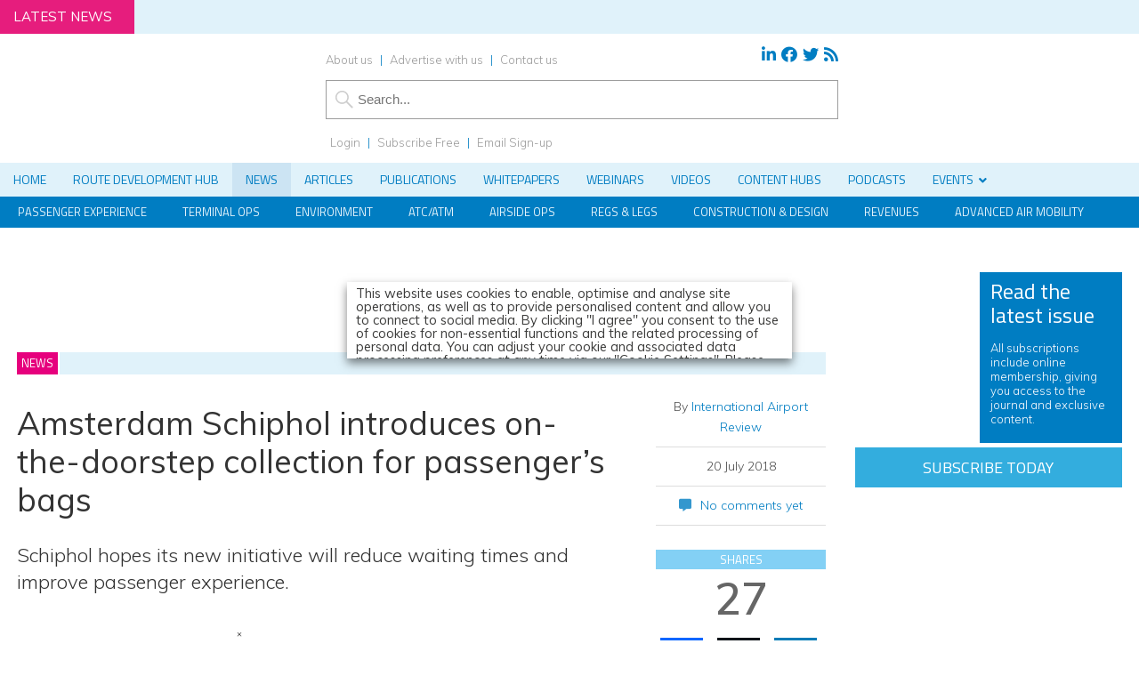

--- FILE ---
content_type: application/javascript; charset=UTF-8
request_url: https://www.internationalairportreview.com/cdn-cgi/challenge-platform/scripts/jsd/main.js
body_size: 7515
content:
window._cf_chl_opt={AKGCx8:'b'};~function(T8,iW,iw,iS,id,iz,ie,iI,T2,T3){T8=b,function(Y,n,TW,T7,i,T){for(TW={Y:401,n:372,i:374,T:384,N:326,H:287,J:213,M:297,Q:335,h:255},T7=b,i=Y();!![];)try{if(T=-parseInt(T7(TW.Y))/1*(parseInt(T7(TW.n))/2)+-parseInt(T7(TW.i))/3+parseInt(T7(TW.T))/4*(parseInt(T7(TW.N))/5)+parseInt(T7(TW.H))/6*(parseInt(T7(TW.J))/7)+-parseInt(T7(TW.M))/8+-parseInt(T7(TW.Q))/9+parseInt(T7(TW.h))/10,n===T)break;else i.push(i.shift())}catch(N){i.push(i.shift())}}(v,392906),iW=this||self,iw=iW[T8(361)],iS=function(NV,NA,Ns,Nh,NM,T9,n,i,T,N){return NV={Y:412,n:220,i:396,T:420},NA={Y:280,n:240,i:348,T:341,N:407,H:240,J:378,M:270,Q:242,h:240,R:377,s:413,A:240,V:409,j:240,U:294,c:418,L:309,O:240,K:222,k:332,y:418,F:402,B:238,G:240,l:243,C:362,o:344,W:362,S:381,d:240},Ns={Y:275},Nh={Y:350,n:353,i:275,T:286,N:220,H:362,J:333,M:307,Q:342,h:221,R:333,s:307,A:325,V:300,j:413,U:325,c:263,L:359,O:309,K:413,k:223,y:413,F:367,B:325,G:259,l:408,C:352,o:240,W:379,S:223,d:367,D:386,f:342,X:280,m:352,E:400,P:413,g:413,x:388,a:386,z:357,e:357,I:313,Z:298,v0:228,v1:397,v2:267,v3:264,v4:391,v5:315,v6:364,v7:403,v8:422,v9:364,vv:234,vb:264,vY:302,vn:407,vi:394,vT:294,vN:309,vH:413,vJ:325,vM:330,vQ:363,vq:382,vh:348,vR:238,vs:230,vA:294,vV:413,vt:402},NM={Y:383,n:387,i:233,T:412,N:314,H:254,J:362,M:305},T9=T8,n={'OpjJC':T9(NV.Y),'IVkza':T9(NV.n),'SwVtw':function(H,J){return H+J},'NyMWZ':function(H,J){return H<J},'lemaL':function(H,J){return J|H},'ReFtY':function(H,J){return H<<J},'XcriG':function(H,J){return H-J},'HXmUS':function(H,J){return J==H},'Jpwvr':function(H,J){return H(J)},'TBQVa':function(H,J){return H<<J},'CIeTo':function(H,J){return H&J},'SyZEr':function(H,J){return J==H},'JuKBm':function(H,J){return H<<J},'bVZXD':function(H,J){return H!==J},'exaFW':function(H,J){return H>J},'CYKyP':function(H,J){return H-J},'UaHuj':function(H,J){return H(J)},'SQVCE':function(H,J){return H<J},'NXSFp':function(H,J){return H<<J},'MWNkz':function(H,J){return H==J},'TVaHK':function(H,J){return H<<J},'CDQYm':function(H,J){return H-J},'VIgRT':function(H,J){return H(J)},'JZRCj':function(H,J){return J&H},'Mcvzw':function(H,J){return H==J},'dZaus':function(H,J){return H-J},'CiNzq':function(H,J){return H*J},'nrYzO':function(H,J){return J!=H},'Fwnep':function(H,J){return H(J)},'RYgpV':function(H,J){return H*J},'ekynM':function(H,J){return H&J},'BzpKt':function(H,J){return J==H},'MDCHF':function(H,J){return H<J},'WnQlG':function(H,J){return J!=H},'shBMv':function(H,J){return J==H},'iuPSz':function(H,J){return J===H},'YRMku':function(H,J){return H+J},'TGaJp':function(H,J){return H==J}},i=String[T9(NV.i)],T={'h':function(H){return null==H?'':T.g(H,6,function(J,Tv,M,Q){if(Tv=b,M={},M[Tv(NM.Y)]=function(h,R){return h+R},M[Tv(NM.n)]=Tv(NM.i),Q=M,Tv(NM.T)===n[Tv(NM.N)])return Tv(NM.H)[Tv(NM.J)](J);else i(Q[Tv(NM.Y)](Q[Tv(NM.n)],T[Tv(NM.M)]))})},'g':function(H,J,M,Tb,Q,R,s,A,V,j,U,L,O,K,y,F,S,D,X,E,B,G,C){if(Tb=T9,Q={'JlNys':Tb(Nh.Y),'ykMec':function(o,W,S,D,X){return o(W,S,D,X)},'oRbPP':Tb(Nh.n)},H==null)return'';for(s={},A={},V='',j=2,U=3,L=2,O=[],K=0,y=0,F=0;F<H[Tb(Nh.i)];F+=1)if(n[Tb(Nh.T)]===Tb(Nh.N)){if(B=H[Tb(Nh.H)](F),Object[Tb(Nh.J)][Tb(Nh.M)][Tb(Nh.Q)](s,B)||(s[B]=U++,A[B]=!0),G=n[Tb(Nh.h)](V,B),Object[Tb(Nh.R)][Tb(Nh.M)][Tb(Nh.Q)](s,G))V=G;else{if(Object[Tb(Nh.J)][Tb(Nh.s)][Tb(Nh.Q)](A,V)){if(256>V[Tb(Nh.A)](0)){for(R=0;n[Tb(Nh.V)](R,L);K<<=1,y==J-1?(y=0,O[Tb(Nh.j)](M(K)),K=0):y++,R++);for(C=V[Tb(Nh.U)](0),R=0;8>R;K=n[Tb(Nh.c)](n[Tb(Nh.L)](K,1),C&1.31),y==n[Tb(Nh.O)](J,1)?(y=0,O[Tb(Nh.K)](M(K)),K=0):y++,C>>=1,R++);}else{for(C=1,R=0;R<L;K=K<<1|C,n[Tb(Nh.k)](y,J-1)?(y=0,O[Tb(Nh.y)](n[Tb(Nh.F)](M,K)),K=0):y++,C=0,R++);for(C=V[Tb(Nh.B)](0),R=0;16>R;K=n[Tb(Nh.G)](K,1)|n[Tb(Nh.l)](C,1),n[Tb(Nh.C)](y,J-1)?(y=0,O[Tb(Nh.j)](M(K)),K=0):y++,C>>=1,R++);}j--,0==j&&(j=Math[Tb(Nh.o)](2,L),L++),delete A[V]}else for(C=s[V],R=0;R<L;K=n[Tb(Nh.c)](n[Tb(Nh.W)](K,1),1&C),n[Tb(Nh.S)](y,J-1)?(y=0,O[Tb(Nh.y)](n[Tb(Nh.d)](M,K)),K=0):y++,C>>=1,R++);V=(j--,0==j&&(j=Math[Tb(Nh.o)](2,L),L++),s[G]=U++,String(B))}}else i(T);if(n[Tb(Nh.D)]('',V)){if(Object[Tb(Nh.J)][Tb(Nh.s)][Tb(Nh.f)](A,V)){if(n[Tb(Nh.X)](256,V[Tb(Nh.A)](0))){for(R=0;R<L;K<<=1,n[Tb(Nh.m)](y,n[Tb(Nh.E)](J,1))?(y=0,O[Tb(Nh.P)](M(K)),K=0):y++,R++);for(C=V[Tb(Nh.A)](0),R=0;8>R;K=n[Tb(Nh.c)](K<<1.76,C&1),y==n[Tb(Nh.E)](J,1)?(y=0,O[Tb(Nh.g)](n[Tb(Nh.x)](M,K)),K=0):y++,C>>=1,R++);}else if(n[Tb(Nh.a)](Tb(Nh.z),Tb(Nh.e)))return S=J[Tb(Nh.I)](Tb(Nh.Z)),S[Tb(Nh.v0)]=Q[Tb(Nh.v1)],S[Tb(Nh.v2)]='-1',M[Tb(Nh.v3)][Tb(Nh.v4)](S),D=S[Tb(Nh.v5)],X={},X=Q(D,D,'',X),X=Q[Tb(Nh.v6)](V,D,D[Tb(Nh.v7)]||D[Q[Tb(Nh.v8)]],'n.',X),X=Q[Tb(Nh.v9)](R,D,S[Tb(Nh.vv)],'d.',X),s[Tb(Nh.vb)][Tb(Nh.vY)](S),E={},E.r=X,E.e=null,E;else{for(C=1,R=0;n[Tb(Nh.vn)](R,L);K=n[Tb(Nh.vi)](K,1)|C,n[Tb(Nh.vT)](y,n[Tb(Nh.vN)](J,1))?(y=0,O[Tb(Nh.vH)](M(K)),K=0):y++,C=0,R++);for(C=V[Tb(Nh.vJ)](0),R=0;16>R;K=C&1.38|K<<1.42,y==J-1?(y=0,O[Tb(Nh.K)](M(K)),K=0):y++,C>>=1,R++);}j--,0==j&&(j=Math[Tb(Nh.o)](2,L),L++),delete A[V]}else for(C=s[V],R=0;R<L;K=n[Tb(Nh.vM)](K,1)|C&1.77,y==n[Tb(Nh.vQ)](J,1)?(y=0,O[Tb(Nh.g)](n[Tb(Nh.vq)](M,K)),K=0):y++,C>>=1,R++);j--,0==j&&L++}for(C=2,R=0;R<L;K=K<<1.68|n[Tb(Nh.vh)](C,1),n[Tb(Nh.vR)](y,n[Tb(Nh.vs)](J,1))?(y=0,O[Tb(Nh.P)](M(K)),K=0):y++,C>>=1,R++);for(;;)if(K<<=1,n[Tb(Nh.vA)](y,J-1)){O[Tb(Nh.vV)](M(K));break}else y++;return O[Tb(Nh.vt)]('')},'j':function(H,NR,TY){return NR={Y:325},TY=T9,null==H?'':H==''?null:T.i(H[TY(Ns.Y)],32768,function(J,Tn){return Tn=TY,H[Tn(NR.Y)](J)})},'i':function(H,J,M,Ti,Q,R,s,A,V,j,U,L,O,K,y,F,G,B){for(Ti=T9,Q=[],R=4,s=4,A=3,V=[],L=M(0),O=J,K=1,j=0;n[Ti(NA.Y)](3,j);Q[j]=j,j+=1);for(y=0,F=Math[Ti(NA.n)](2,2),U=1;U!=F;B=n[Ti(NA.i)](L,O),O>>=1,O==0&&(O=J,L=M(K++)),y|=n[Ti(NA.T)](n[Ti(NA.N)](0,B)?1:0,U),U<<=1);switch(y){case 0:for(y=0,F=Math[Ti(NA.H)](2,8),U=1;n[Ti(NA.J)](U,F);B=O&L,O>>=1,O==0&&(O=J,L=n[Ti(NA.M)](M,K++)),y|=n[Ti(NA.Q)](0<B?1:0,U),U<<=1);G=i(y);break;case 1:for(y=0,F=Math[Ti(NA.h)](2,16),U=1;U!=F;B=n[Ti(NA.R)](L,O),O>>=1,O==0&&(O=J,L=M(K++)),y|=(0<B?1:0)*U,U<<=1);G=i(y);break;case 2:return''}for(j=Q[3]=G,V[Ti(NA.s)](G);;){if(K>H)return'';for(y=0,F=Math[Ti(NA.A)](2,A),U=1;U!=F;B=O&L,O>>=1,n[Ti(NA.V)](0,O)&&(O=J,L=M(K++)),y|=n[Ti(NA.Q)](0<B?1:0,U),U<<=1);switch(G=y){case 0:for(y=0,F=Math[Ti(NA.j)](2,8),U=1;n[Ti(NA.J)](U,F);B=L&O,O>>=1,n[Ti(NA.U)](0,O)&&(O=J,L=M(K++)),y|=(n[Ti(NA.c)](0,B)?1:0)*U,U<<=1);Q[s++]=i(y),G=n[Ti(NA.L)](s,1),R--;break;case 1:for(y=0,F=Math[Ti(NA.O)](2,16),U=1;n[Ti(NA.K)](U,F);B=n[Ti(NA.R)](L,O),O>>=1,n[Ti(NA.k)](0,O)&&(O=J,L=M(K++)),y|=(n[Ti(NA.y)](0,B)?1:0)*U,U<<=1);Q[s++]=i(y),G=s-1,R--;break;case 2:return V[Ti(NA.F)]('')}if(n[Ti(NA.B)](0,R)&&(R=Math[Ti(NA.G)](2,A),A++),Q[G])G=Q[G];else if(n[Ti(NA.l)](G,s))G=j+j[Ti(NA.C)](0);else return null;V[Ti(NA.s)](G),Q[s++]=n[Ti(NA.o)](j,G[Ti(NA.W)](0)),R--,j=G,n[Ti(NA.S)](0,R)&&(R=Math[Ti(NA.d)](2,A),A++)}}},N={},N[T9(NV.T)]=T.h,N}(),id=null,iz=ia(),ie={},ie[T8(347)]='o',ie[T8(295)]='s',ie[T8(399)]='u',ie[T8(274)]='z',ie[T8(414)]='n',ie[T8(235)]='I',ie[T8(271)]='b',iI=ie,iW[T8(369)]=function(Y,i,T,N,H8,H7,H6,TO,H,M,Q,h,R,s,A){if(H8={Y:345,n:219,i:208,T:244,N:224,H:416,J:224,M:258,Q:340,h:231,R:258,s:340,A:231,V:393,j:246,U:275,c:370,L:358,O:308,K:211,k:417,y:276},H7={Y:319,n:251,i:345,T:333,N:307,H:342,J:413,M:252,Q:275,h:392},H6={Y:333,n:307,i:342,T:413},TO=T8,H={'BGusL':function(V,j){return V!==j},'nQzAY':TO(H8.Y),'UbnRJ':function(V,j){return j===V},'HYSTY':function(V,j){return V(j)},'GRUOQ':function(V,j){return V(j)},'zJGlS':function(V,j){return V===j},'FKzAd':function(V,j){return V+j},'cXAra':function(V,j){return V+j}},H[TO(H8.n)](null,i)||i===void 0)return N;for(M=H[TO(H8.i)](T1,i),Y[TO(H8.T)][TO(H8.N)]&&(M=M[TO(H8.H)](Y[TO(H8.T)][TO(H8.J)](i))),M=Y[TO(H8.M)][TO(H8.Q)]&&Y[TO(H8.h)]?Y[TO(H8.R)][TO(H8.s)](new Y[(TO(H8.A))](M)):function(V,Tk,j){if(Tk=TO,H[Tk(H7.Y)](H[Tk(H7.n)],Tk(H7.i)))Q[Tk(H7.T)][Tk(H7.N)][Tk(H7.H)](V,R)||(s[A]=[]),V[j][Tk(H7.J)](U);else{for(V[Tk(H7.M)](),j=0;j<V[Tk(H7.Q)];V[j+1]===V[j]?V[Tk(H7.h)](j+1,1):j+=1);return V}}(M),Q='nAsAaAb'.split('A'),Q=Q[TO(H8.V)][TO(H8.j)](Q),h=0;h<M[TO(H8.U)];R=M[h],s=T0(Y,i,R),H[TO(H8.c)](Q,s)?(A=s==='s'&&!Y[TO(H8.L)](i[R]),H[TO(H8.O)](TO(H8.K),H[TO(H8.k)](T,R))?J(T+R,s):A||J(H[TO(H8.y)](T,R),i[R])):J(T+R,s),h++);return N;function J(V,j,TK){TK=TO,Object[TK(H6.Y)][TK(H6.n)][TK(H6.i)](N,j)||(N[j]=[]),N[j][TK(H6.T)](V)}},T2=T8(232)[T8(303)](';'),T3=T2[T8(393)][T8(246)](T2),iW[T8(380)]=function(Y,n,HT,Hi,Ty,i,T,N,H,J){for(HT={Y:334,n:250,i:275,T:260,N:275,H:389,J:261,M:337,Q:413,h:292},Hi={Y:368},Ty=T8,i={'PXoES':function(M,Q){return M+Q},'IhhCx':function(M,Q){return M<Q},'CKWoC':function(M,Q){return M<Q},'goMjE':function(M,Q){return M===Q},'acCKs':function(M,Q){return M(Q)}},T=Object[Ty(HT.Y)](n),N=0;i[Ty(HT.n)](N,T[Ty(HT.i)]);N++)if(H=T[N],H==='f'&&(H='N'),Y[H]){for(J=0;i[Ty(HT.T)](J,n[T[N]][Ty(HT.N)]);i[Ty(HT.H)](-1,Y[H][Ty(HT.J)](n[T[N]][J]))&&(i[Ty(HT.M)](T3,n[T[N]][J])||Y[H][Ty(HT.Q)]('o.'+n[T[N]][J])),J++);}else Y[H]=n[T[N]][Ty(HT.h)](function(M,TF){return TF=Ty,i[TF(Hi.Y)]('o.',M)})},T5();function iD(Y,NU,Nj,TN,n,i){NU={Y:376},Nj={Y:405,n:239},TN=T8,n={'bdwxb':function(T){return T()}},i=T4(),ix(i.r,function(T,TT){TT=b,typeof Y===TT(Nj.Y)&&Y(T),n[TT(Nj.n)](im)}),i.e&&ir(TN(NU.Y),i.e)}function T5(Hs,HR,TG,Y,n,HM,i,T,N){if(Hs={Y:317,n:338,i:236,T:301,N:245,H:299,J:423,M:279,Q:269,h:269,R:291,s:310,A:310},HR={Y:423,n:279,i:351,T:310,N:256},TG=T8,Y={'SabPa':function(H,J){return J!==H},'eeOwT':TG(Hs.Y),'egrac':function(H){return H()},'yTkRO':TG(Hs.n)},n=iW[TG(Hs.i)],!n){if(Y[TG(Hs.T)]===Y[TG(Hs.T)])return;else HM={Y:245},T[TG(Hs.N)]=5e3,N[TG(Hs.H)]=function(Tl){Tl=TG,J(Tl(HM.Y))}}if(!ig())return;(i=![],T=function(){if(!i){if(i=!![],!ig())return;iD(function(J){T6(n,J)})}},Y[TG(Hs.J)](iw[TG(Hs.M)],TG(Hs.Y)))?T():iW[TG(Hs.Q)]?iw[TG(Hs.h)](TG(Hs.R),T):(N=iw[TG(Hs.s)]||function(){},iw[TG(Hs.A)]=function(TC){TC=TG,N(),Y[TC(HR.Y)](iw[TC(HR.n)],Y[TC(HR.i)])&&(iw[TC(HR.T)]=N,Y[TC(HR.N)](T))})}function T1(n,NI,TL,i,T,N){for(NI={Y:419,n:419,i:416,T:334,N:373},TL=T8,i={},i[TL(NI.Y)]=function(H,J){return H!==J},T=i,N=[];T[TL(NI.n)](null,n);N=N[TL(NI.i)](Object[TL(NI.T)](n)),n=Object[TL(NI.N)](n));return N}function T4(HN,TB,T,N,H,J,M,Q,h,A){N=(HN={Y:415,n:298,i:257,T:350,N:346,H:403,J:277,M:353,Q:316,h:336,R:313,s:228,A:267,V:264,j:391,U:315,c:277,L:234,O:302,K:336},TB=T8,T={},T[TB(HN.Y)]=TB(HN.n),T[TB(HN.i)]=TB(HN.T),T[TB(HN.N)]=TB(HN.H),T[TB(HN.J)]=TB(HN.M),T[TB(HN.Q)]=TB(HN.h),T);try{return H=iw[TB(HN.R)](N[TB(HN.Y)]),H[TB(HN.s)]=N[TB(HN.i)],H[TB(HN.A)]='-1',iw[TB(HN.V)][TB(HN.j)](H),J=H[TB(HN.U)],M={},M=pRIb1(J,J,'',M),M=pRIb1(J,J[N[TB(HN.N)]]||J[N[TB(HN.c)]],'n.',M),M=pRIb1(J,H[TB(HN.L)],'d.',M),iw[TB(HN.V)][TB(HN.O)](H),Q={},Q.r=M,Q.e=null,Q}catch(R){return TB(HN.K)===N[TB(HN.Q)]?(h={},h.r={},h.e=R,h):(A={},A.r={},A.e=Q,A)}}function T6(T,N,HV,To,H,J,M,Q){if(HV={Y:247,n:318,i:282,T:324,N:247,H:304,J:404,M:424,Q:225,h:425,R:306,s:404,A:218,V:289,j:306,U:360,c:218},To=T8,H={},H[To(HV.Y)]=function(h,R){return R===h},H[To(HV.n)]=To(HV.i),J=H,!T[To(HV.T)])return J[To(HV.N)](To(HV.H),To(HV.H))?void 0:![];N===To(HV.J)?(M={},M[To(HV.M)]=To(HV.Q),M[To(HV.h)]=T.r,M[To(HV.R)]=To(HV.s),iW[To(HV.A)][To(HV.V)](M,'*')):(Q={},Q[To(HV.M)]=To(HV.Q),Q[To(HV.h)]=T.r,Q[To(HV.j)]=J[To(HV.n)],Q[To(HV.U)]=N,iW[To(HV.c)][To(HV.V)](Q,'*'))}function ia(Nf,Tj){return Nf={Y:349,n:349},Tj=T8,crypto&&crypto[Tj(Nf.Y)]?crypto[Tj(Nf.n)]():''}function iX(NO,TJ,n,i){return NO={Y:285},TJ=T8,n={},n[TJ(NO.Y)]=function(T,N){return N!==T},i=n,i[TJ(NO.Y)](iu(),null)}function b(Y,n,i,T){return Y=Y-208,i=v(),T=i[Y],T}function T0(n,i,T,Nr,Tp,N,H,J,M,Q,h){for(Nr={Y:327,n:329,i:347,T:214,N:303,H:258,J:327,M:329,Q:405,h:371,R:371,s:390},Tp=T8,N={},N[Tp(Nr.Y)]=function(R,s){return R==s},N[Tp(Nr.n)]=Tp(Nr.i),H=N,J=Tp(Nr.T)[Tp(Nr.N)]('|'),M=0;!![];){switch(J[M++]){case'0':if(h===n[Tp(Nr.H)])return'D';continue;case'1':if(H[Tp(Nr.J)](H[Tp(Nr.M)],typeof h))try{if(Tp(Nr.Q)==typeof h[Tp(Nr.h)])return h[Tp(Nr.R)](function(){}),'p'}catch(R){}continue;case'2':return Tp(Nr.Q)==Q?iZ(n,h)?'N':'f':iI[Q]||'?';case'3':if(n[Tp(Nr.H)][Tp(Nr.s)](h))return'a';continue;case'4':Q=typeof h;continue;case'5':if(!1===h)return'F';continue;case'6':try{h=i[T]}catch(s){return'i'}continue;case'7':if(null==h)return void 0===h?'u':'x';continue;case'8':continue;case'9':if(!0===h)return'T';continue}break}}function iP(NG,Th,Y,n){return NG={Y:236,n:354,i:331},Th=T8,Y={'iUirW':function(i,T){return i(T)}},n=iW[Th(NG.Y)],Math[Th(NG.n)](+Y[Th(NG.i)](atob,n.t))}function v(Ht){return Ht='HzYje,Array,TBQVa,CKWoC,indexOf,sKOcW,lemaL,body,1|4|2|0|3,aUjz8,tabIndex,location,addEventListener,Fwnep,boolean,log,AdeF3,symbol,length,cXAra,vNYIn,AapXe,readyState,exaFW,random,error,onerror,kpzmv,yHhGG,IVkza,2787132eOGAAX,POST,postMessage,EgGMP,DOMContentLoaded,map,chctx,MWNkz,string,TkVHP,4061760kVIhTk,iframe,ontimeout,NyMWZ,yTkRO,removeChild,split,UlkvB,status,event,hasOwnProperty,zJGlS,XcriG,onreadystatechange,xhr-error,stringify,createElement,OpjJC,contentWindow,sulQp,loading,FuKSM,BGusL,CnwA5,_cf_chl_opt,LRmiB4,JBxy9,api,charCodeAt,55qarfxO,awzEc,jsd,oUWGQ,TVaHK,iUirW,shBMv,prototype,keys,5747751gzxDIL,qsSod,acCKs,pciSM,QCnkq,from,CiNzq,call,toString,YRMku,octzS,UUOxU,object,JZRCj,randomUUID,display: none,eeOwT,SyZEr,navigator,floor,aHPST,tfvij,qzDRn,isNaN,ReFtY,detail,document,charAt,CDQYm,ykMec,SSTpq3,onload,Jpwvr,PXoES,pRIb1,GRUOQ,catch,149522pxMaxq,getPrototypeOf,1969974ieWTvI,afryS,error on cf_chl_props,ekynM,nrYzO,JuKBm,rxvNi8,TGaJp,VIgRT,FUmkr,21036fJBbgi,[native code],bVZXD,LDKIp,UaHuj,goMjE,isArray,appendChild,splice,includes,NXSFp,JRuCS,fromCharCode,JlNys,/cdn-cgi/challenge-platform/h/,undefined,CYKyP,9etNxBu,join,clientInformation,success,function,/invisible/jsd,SQVCE,CIeTo,BzpKt,href,XhrAK,kDJPB,push,number,rEktI,concat,FKzAd,MDCHF,xYUvX,zJOPUOTlVev,AKGCx8,oRbPP,SabPa,source,sid,HYSTY,send,/b/ov1/0.12319877350428121:1769189196:M2iK6Q0z9XYtD9VJq06jhL7O6u9-eiMsXUI7UCwK04s/,d.cookie,Function,7adyNvW,8|6|7|1|3|0|9|5|4|2,/jsd/oneshot/d251aa49a8a3/0.12319877350428121:1769189196:M2iK6Q0z9XYtD9VJq06jhL7O6u9-eiMsXUI7UCwK04s/,XMLHttpRequest,ajeyL,parent,UbnRJ,kyKRP,SwVtw,WnQlG,HXmUS,getOwnPropertyNames,cloudflare-invisible,open,VPTPC,style,now,dZaus,Set,_cf_chl_opt;JJgc4;PJAn2;kJOnV9;IWJi4;OHeaY1;DqMg0;FKmRv9;LpvFx1;cAdz2;PqBHf2;nFZCC5;ddwW5;pRIb1;rxvNi8;RrrrA2;erHi9,http-code:,contentDocument,bigint,__CF$cv$params,TYlZ6,Mcvzw,bdwxb,pow,urMKS,RYgpV,iuPSz,Object,timeout,bind,PwKCc,pkLOA2,DcVew,IhhCx,nQzAY,sort,errorInfoObject,KesAmIaCiHjwr6qvJtUXkNZLdP2pBl5zVS8h03FgMW9TE+1RD$b7YuQxf4noyOcG-,23464010QgUVkX,egrac'.split(','),v=function(){return Ht},v()}function iZ(n,i,Nx,Tc,T,N){return Nx={Y:249,n:284,i:249,T:212,N:212,H:333,J:343,M:342,Q:261,h:385},Tc=T8,T={},T[Tc(Nx.Y)]=function(H,J){return H instanceof J},T[Tc(Nx.n)]=function(H,J){return H<J},N=T,N[Tc(Nx.i)](i,n[Tc(Nx.T)])&&N[Tc(Nx.n)](0,n[Tc(Nx.N)][Tc(Nx.H)][Tc(Nx.J)][Tc(Nx.M)](i)[Tc(Nx.Q)](Tc(Nx.h)))}function iu(Np,TH,n,i,T,N){return Np={Y:227,n:236,i:414},TH=T8,n={},n[TH(Np.Y)]=function(H,J){return H<J},i=n,T=iW[TH(Np.n)],!T?null:(N=T.i,typeof N!==TH(Np.i)||i[TH(Np.Y)](N,30))?null:N}function iE(Y,NF,Tq){return NF={Y:281},Tq=T8,Math[Tq(NF.Y)]()<Y}function im(Ny,Nk,TM,n,i,T,N,H,J){for(Ny={Y:355,n:265,i:303},Nk={Y:375},TM=T8,n={},n[TM(Ny.Y)]=TM(Ny.n),i=n,T=i[TM(Ny.Y)][TM(Ny.i)]('|'),N=0;!![];){switch(T[N++]){case'0':id&&clearTimeout(id);continue;case'1':H={'afryS':function(M){return M()}};continue;case'2':if(J===null)return;continue;case'3':id=setTimeout(function(TQ){TQ=TM,H[TQ(Nk.Y)](iD)},J*1e3);continue;case'4':J=iu();continue}break}}function ir(T,N,NE,TU,H,J,M,Q,h,R,s,A,V){if(NE={Y:398,n:328,i:217,T:273,N:237,H:236,J:395,M:356,Q:321,h:421,R:210,s:406,A:216,V:226,j:288,U:245,c:299,L:320,O:321,K:320,k:365,y:321,F:365,B:322,G:321,l:322,C:248,o:266,W:323,S:253,d:293,D:424,f:262,X:209,m:420},TU=T8,H={'ajeyL':function(j,U){return j(U)},'JRuCS':function(j,U){return j+U},'tfvij':TU(NE.Y),'sKOcW':TU(NE.n)},!H[TU(NE.i)](iE,0))return![];M=(J={},J[TU(NE.T)]=T,J[TU(NE.N)]=N,J);try{Q=iW[TU(NE.H)],h=H[TU(NE.J)](H[TU(NE.J)](H[TU(NE.M)],iW[TU(NE.Q)][TU(NE.h)])+TU(NE.R),Q.r)+TU(NE.s),R=new iW[(TU(NE.A))](),R[TU(NE.V)](TU(NE.j),h),R[TU(NE.U)]=2500,R[TU(NE.c)]=function(){},s={},s[TU(NE.L)]=iW[TU(NE.O)][TU(NE.K)],s[TU(NE.k)]=iW[TU(NE.y)][TU(NE.F)],s[TU(NE.B)]=iW[TU(NE.G)][TU(NE.l)],s[TU(NE.C)]=iW[TU(NE.Q)][TU(NE.o)],s[TU(NE.W)]=iz,A=s,V={},V[TU(NE.S)]=M,V[TU(NE.d)]=A,V[TU(NE.D)]=H[TU(NE.f)],R[TU(NE.X)](iS[TU(NE.m)](V))}catch(j){}}function ig(NC,TR,n,i,T,N,H){return NC={Y:290,n:354,i:229},TR=T8,n={},n[TR(NC.Y)]=function(J,M){return J-M},i=n,T=3600,N=iP(),H=Math[TR(NC.n)](Date[TR(NC.i)]()/1e3),i[TR(NC.Y)](H,N)>T?![]:!![]}function ix(Y,n,ND,Nd,NS,Nw,Ts,i,T,N,H){ND={Y:245,n:404,i:233,T:236,N:272,H:321,J:216,M:226,Q:288,h:398,R:321,s:421,A:215,V:324,j:245,U:299,c:366,L:283,O:268,K:410,k:268,y:411,F:209,B:420,G:312},Nd={Y:278,n:311},NS={Y:305,n:305,i:278,T:339,N:241,H:305},Nw={Y:296},Ts=T8,i={'TkVHP':Ts(ND.Y),'AapXe':function(J,M){return J(M)},'QCnkq':Ts(ND.n),'urMKS':Ts(ND.i),'XhrAK':function(J){return J()}},T=iW[Ts(ND.T)],console[Ts(ND.N)](iW[Ts(ND.H)]),N=new iW[(Ts(ND.J))](),N[Ts(ND.M)](Ts(ND.Q),Ts(ND.h)+iW[Ts(ND.R)][Ts(ND.s)]+Ts(ND.A)+T.r),T[Ts(ND.V)]&&(N[Ts(ND.j)]=5e3,N[Ts(ND.U)]=function(TA){TA=Ts,n(i[TA(Nw.Y)])}),N[Ts(ND.c)]=function(TV){TV=Ts,N[TV(NS.Y)]>=200&&N[TV(NS.n)]<300?i[TV(NS.i)](n,i[TV(NS.T)]):n(i[TV(NS.N)]+N[TV(NS.H)])},N[Ts(ND.L)]=function(Tt){Tt=Ts,i[Tt(Nd.Y)](n,Tt(Nd.n))},H={'t':iP(),'lhr':iw[Ts(ND.O)]&&iw[Ts(ND.O)][Ts(ND.K)]?iw[Ts(ND.k)][Ts(ND.K)]:'','api':T[Ts(ND.V)]?!![]:![],'c':i[Ts(ND.y)](iX),'payload':Y},N[Ts(ND.F)](iS[Ts(ND.B)](JSON[Ts(ND.G)](H)))}}()